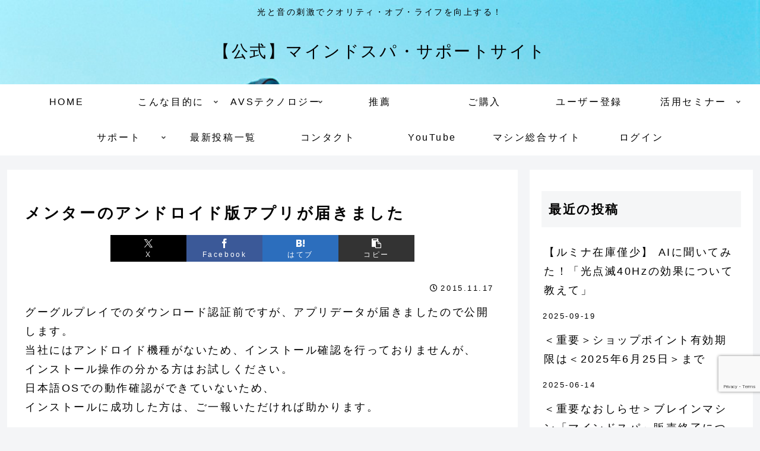

--- FILE ---
content_type: text/html; charset=utf-8
request_url: https://www.google.com/recaptcha/api2/anchor?ar=1&k=6LeXkR0pAAAAAAlsG6e6cl73FcbOuJoSQR5dej59&co=aHR0cDovL21pbmRzcGEudG9reW86ODA.&hl=en&v=N67nZn4AqZkNcbeMu4prBgzg&size=invisible&anchor-ms=20000&execute-ms=30000&cb=7r3oicjxj793
body_size: 48718
content:
<!DOCTYPE HTML><html dir="ltr" lang="en"><head><meta http-equiv="Content-Type" content="text/html; charset=UTF-8">
<meta http-equiv="X-UA-Compatible" content="IE=edge">
<title>reCAPTCHA</title>
<style type="text/css">
/* cyrillic-ext */
@font-face {
  font-family: 'Roboto';
  font-style: normal;
  font-weight: 400;
  font-stretch: 100%;
  src: url(//fonts.gstatic.com/s/roboto/v48/KFO7CnqEu92Fr1ME7kSn66aGLdTylUAMa3GUBHMdazTgWw.woff2) format('woff2');
  unicode-range: U+0460-052F, U+1C80-1C8A, U+20B4, U+2DE0-2DFF, U+A640-A69F, U+FE2E-FE2F;
}
/* cyrillic */
@font-face {
  font-family: 'Roboto';
  font-style: normal;
  font-weight: 400;
  font-stretch: 100%;
  src: url(//fonts.gstatic.com/s/roboto/v48/KFO7CnqEu92Fr1ME7kSn66aGLdTylUAMa3iUBHMdazTgWw.woff2) format('woff2');
  unicode-range: U+0301, U+0400-045F, U+0490-0491, U+04B0-04B1, U+2116;
}
/* greek-ext */
@font-face {
  font-family: 'Roboto';
  font-style: normal;
  font-weight: 400;
  font-stretch: 100%;
  src: url(//fonts.gstatic.com/s/roboto/v48/KFO7CnqEu92Fr1ME7kSn66aGLdTylUAMa3CUBHMdazTgWw.woff2) format('woff2');
  unicode-range: U+1F00-1FFF;
}
/* greek */
@font-face {
  font-family: 'Roboto';
  font-style: normal;
  font-weight: 400;
  font-stretch: 100%;
  src: url(//fonts.gstatic.com/s/roboto/v48/KFO7CnqEu92Fr1ME7kSn66aGLdTylUAMa3-UBHMdazTgWw.woff2) format('woff2');
  unicode-range: U+0370-0377, U+037A-037F, U+0384-038A, U+038C, U+038E-03A1, U+03A3-03FF;
}
/* math */
@font-face {
  font-family: 'Roboto';
  font-style: normal;
  font-weight: 400;
  font-stretch: 100%;
  src: url(//fonts.gstatic.com/s/roboto/v48/KFO7CnqEu92Fr1ME7kSn66aGLdTylUAMawCUBHMdazTgWw.woff2) format('woff2');
  unicode-range: U+0302-0303, U+0305, U+0307-0308, U+0310, U+0312, U+0315, U+031A, U+0326-0327, U+032C, U+032F-0330, U+0332-0333, U+0338, U+033A, U+0346, U+034D, U+0391-03A1, U+03A3-03A9, U+03B1-03C9, U+03D1, U+03D5-03D6, U+03F0-03F1, U+03F4-03F5, U+2016-2017, U+2034-2038, U+203C, U+2040, U+2043, U+2047, U+2050, U+2057, U+205F, U+2070-2071, U+2074-208E, U+2090-209C, U+20D0-20DC, U+20E1, U+20E5-20EF, U+2100-2112, U+2114-2115, U+2117-2121, U+2123-214F, U+2190, U+2192, U+2194-21AE, U+21B0-21E5, U+21F1-21F2, U+21F4-2211, U+2213-2214, U+2216-22FF, U+2308-230B, U+2310, U+2319, U+231C-2321, U+2336-237A, U+237C, U+2395, U+239B-23B7, U+23D0, U+23DC-23E1, U+2474-2475, U+25AF, U+25B3, U+25B7, U+25BD, U+25C1, U+25CA, U+25CC, U+25FB, U+266D-266F, U+27C0-27FF, U+2900-2AFF, U+2B0E-2B11, U+2B30-2B4C, U+2BFE, U+3030, U+FF5B, U+FF5D, U+1D400-1D7FF, U+1EE00-1EEFF;
}
/* symbols */
@font-face {
  font-family: 'Roboto';
  font-style: normal;
  font-weight: 400;
  font-stretch: 100%;
  src: url(//fonts.gstatic.com/s/roboto/v48/KFO7CnqEu92Fr1ME7kSn66aGLdTylUAMaxKUBHMdazTgWw.woff2) format('woff2');
  unicode-range: U+0001-000C, U+000E-001F, U+007F-009F, U+20DD-20E0, U+20E2-20E4, U+2150-218F, U+2190, U+2192, U+2194-2199, U+21AF, U+21E6-21F0, U+21F3, U+2218-2219, U+2299, U+22C4-22C6, U+2300-243F, U+2440-244A, U+2460-24FF, U+25A0-27BF, U+2800-28FF, U+2921-2922, U+2981, U+29BF, U+29EB, U+2B00-2BFF, U+4DC0-4DFF, U+FFF9-FFFB, U+10140-1018E, U+10190-1019C, U+101A0, U+101D0-101FD, U+102E0-102FB, U+10E60-10E7E, U+1D2C0-1D2D3, U+1D2E0-1D37F, U+1F000-1F0FF, U+1F100-1F1AD, U+1F1E6-1F1FF, U+1F30D-1F30F, U+1F315, U+1F31C, U+1F31E, U+1F320-1F32C, U+1F336, U+1F378, U+1F37D, U+1F382, U+1F393-1F39F, U+1F3A7-1F3A8, U+1F3AC-1F3AF, U+1F3C2, U+1F3C4-1F3C6, U+1F3CA-1F3CE, U+1F3D4-1F3E0, U+1F3ED, U+1F3F1-1F3F3, U+1F3F5-1F3F7, U+1F408, U+1F415, U+1F41F, U+1F426, U+1F43F, U+1F441-1F442, U+1F444, U+1F446-1F449, U+1F44C-1F44E, U+1F453, U+1F46A, U+1F47D, U+1F4A3, U+1F4B0, U+1F4B3, U+1F4B9, U+1F4BB, U+1F4BF, U+1F4C8-1F4CB, U+1F4D6, U+1F4DA, U+1F4DF, U+1F4E3-1F4E6, U+1F4EA-1F4ED, U+1F4F7, U+1F4F9-1F4FB, U+1F4FD-1F4FE, U+1F503, U+1F507-1F50B, U+1F50D, U+1F512-1F513, U+1F53E-1F54A, U+1F54F-1F5FA, U+1F610, U+1F650-1F67F, U+1F687, U+1F68D, U+1F691, U+1F694, U+1F698, U+1F6AD, U+1F6B2, U+1F6B9-1F6BA, U+1F6BC, U+1F6C6-1F6CF, U+1F6D3-1F6D7, U+1F6E0-1F6EA, U+1F6F0-1F6F3, U+1F6F7-1F6FC, U+1F700-1F7FF, U+1F800-1F80B, U+1F810-1F847, U+1F850-1F859, U+1F860-1F887, U+1F890-1F8AD, U+1F8B0-1F8BB, U+1F8C0-1F8C1, U+1F900-1F90B, U+1F93B, U+1F946, U+1F984, U+1F996, U+1F9E9, U+1FA00-1FA6F, U+1FA70-1FA7C, U+1FA80-1FA89, U+1FA8F-1FAC6, U+1FACE-1FADC, U+1FADF-1FAE9, U+1FAF0-1FAF8, U+1FB00-1FBFF;
}
/* vietnamese */
@font-face {
  font-family: 'Roboto';
  font-style: normal;
  font-weight: 400;
  font-stretch: 100%;
  src: url(//fonts.gstatic.com/s/roboto/v48/KFO7CnqEu92Fr1ME7kSn66aGLdTylUAMa3OUBHMdazTgWw.woff2) format('woff2');
  unicode-range: U+0102-0103, U+0110-0111, U+0128-0129, U+0168-0169, U+01A0-01A1, U+01AF-01B0, U+0300-0301, U+0303-0304, U+0308-0309, U+0323, U+0329, U+1EA0-1EF9, U+20AB;
}
/* latin-ext */
@font-face {
  font-family: 'Roboto';
  font-style: normal;
  font-weight: 400;
  font-stretch: 100%;
  src: url(//fonts.gstatic.com/s/roboto/v48/KFO7CnqEu92Fr1ME7kSn66aGLdTylUAMa3KUBHMdazTgWw.woff2) format('woff2');
  unicode-range: U+0100-02BA, U+02BD-02C5, U+02C7-02CC, U+02CE-02D7, U+02DD-02FF, U+0304, U+0308, U+0329, U+1D00-1DBF, U+1E00-1E9F, U+1EF2-1EFF, U+2020, U+20A0-20AB, U+20AD-20C0, U+2113, U+2C60-2C7F, U+A720-A7FF;
}
/* latin */
@font-face {
  font-family: 'Roboto';
  font-style: normal;
  font-weight: 400;
  font-stretch: 100%;
  src: url(//fonts.gstatic.com/s/roboto/v48/KFO7CnqEu92Fr1ME7kSn66aGLdTylUAMa3yUBHMdazQ.woff2) format('woff2');
  unicode-range: U+0000-00FF, U+0131, U+0152-0153, U+02BB-02BC, U+02C6, U+02DA, U+02DC, U+0304, U+0308, U+0329, U+2000-206F, U+20AC, U+2122, U+2191, U+2193, U+2212, U+2215, U+FEFF, U+FFFD;
}
/* cyrillic-ext */
@font-face {
  font-family: 'Roboto';
  font-style: normal;
  font-weight: 500;
  font-stretch: 100%;
  src: url(//fonts.gstatic.com/s/roboto/v48/KFO7CnqEu92Fr1ME7kSn66aGLdTylUAMa3GUBHMdazTgWw.woff2) format('woff2');
  unicode-range: U+0460-052F, U+1C80-1C8A, U+20B4, U+2DE0-2DFF, U+A640-A69F, U+FE2E-FE2F;
}
/* cyrillic */
@font-face {
  font-family: 'Roboto';
  font-style: normal;
  font-weight: 500;
  font-stretch: 100%;
  src: url(//fonts.gstatic.com/s/roboto/v48/KFO7CnqEu92Fr1ME7kSn66aGLdTylUAMa3iUBHMdazTgWw.woff2) format('woff2');
  unicode-range: U+0301, U+0400-045F, U+0490-0491, U+04B0-04B1, U+2116;
}
/* greek-ext */
@font-face {
  font-family: 'Roboto';
  font-style: normal;
  font-weight: 500;
  font-stretch: 100%;
  src: url(//fonts.gstatic.com/s/roboto/v48/KFO7CnqEu92Fr1ME7kSn66aGLdTylUAMa3CUBHMdazTgWw.woff2) format('woff2');
  unicode-range: U+1F00-1FFF;
}
/* greek */
@font-face {
  font-family: 'Roboto';
  font-style: normal;
  font-weight: 500;
  font-stretch: 100%;
  src: url(//fonts.gstatic.com/s/roboto/v48/KFO7CnqEu92Fr1ME7kSn66aGLdTylUAMa3-UBHMdazTgWw.woff2) format('woff2');
  unicode-range: U+0370-0377, U+037A-037F, U+0384-038A, U+038C, U+038E-03A1, U+03A3-03FF;
}
/* math */
@font-face {
  font-family: 'Roboto';
  font-style: normal;
  font-weight: 500;
  font-stretch: 100%;
  src: url(//fonts.gstatic.com/s/roboto/v48/KFO7CnqEu92Fr1ME7kSn66aGLdTylUAMawCUBHMdazTgWw.woff2) format('woff2');
  unicode-range: U+0302-0303, U+0305, U+0307-0308, U+0310, U+0312, U+0315, U+031A, U+0326-0327, U+032C, U+032F-0330, U+0332-0333, U+0338, U+033A, U+0346, U+034D, U+0391-03A1, U+03A3-03A9, U+03B1-03C9, U+03D1, U+03D5-03D6, U+03F0-03F1, U+03F4-03F5, U+2016-2017, U+2034-2038, U+203C, U+2040, U+2043, U+2047, U+2050, U+2057, U+205F, U+2070-2071, U+2074-208E, U+2090-209C, U+20D0-20DC, U+20E1, U+20E5-20EF, U+2100-2112, U+2114-2115, U+2117-2121, U+2123-214F, U+2190, U+2192, U+2194-21AE, U+21B0-21E5, U+21F1-21F2, U+21F4-2211, U+2213-2214, U+2216-22FF, U+2308-230B, U+2310, U+2319, U+231C-2321, U+2336-237A, U+237C, U+2395, U+239B-23B7, U+23D0, U+23DC-23E1, U+2474-2475, U+25AF, U+25B3, U+25B7, U+25BD, U+25C1, U+25CA, U+25CC, U+25FB, U+266D-266F, U+27C0-27FF, U+2900-2AFF, U+2B0E-2B11, U+2B30-2B4C, U+2BFE, U+3030, U+FF5B, U+FF5D, U+1D400-1D7FF, U+1EE00-1EEFF;
}
/* symbols */
@font-face {
  font-family: 'Roboto';
  font-style: normal;
  font-weight: 500;
  font-stretch: 100%;
  src: url(//fonts.gstatic.com/s/roboto/v48/KFO7CnqEu92Fr1ME7kSn66aGLdTylUAMaxKUBHMdazTgWw.woff2) format('woff2');
  unicode-range: U+0001-000C, U+000E-001F, U+007F-009F, U+20DD-20E0, U+20E2-20E4, U+2150-218F, U+2190, U+2192, U+2194-2199, U+21AF, U+21E6-21F0, U+21F3, U+2218-2219, U+2299, U+22C4-22C6, U+2300-243F, U+2440-244A, U+2460-24FF, U+25A0-27BF, U+2800-28FF, U+2921-2922, U+2981, U+29BF, U+29EB, U+2B00-2BFF, U+4DC0-4DFF, U+FFF9-FFFB, U+10140-1018E, U+10190-1019C, U+101A0, U+101D0-101FD, U+102E0-102FB, U+10E60-10E7E, U+1D2C0-1D2D3, U+1D2E0-1D37F, U+1F000-1F0FF, U+1F100-1F1AD, U+1F1E6-1F1FF, U+1F30D-1F30F, U+1F315, U+1F31C, U+1F31E, U+1F320-1F32C, U+1F336, U+1F378, U+1F37D, U+1F382, U+1F393-1F39F, U+1F3A7-1F3A8, U+1F3AC-1F3AF, U+1F3C2, U+1F3C4-1F3C6, U+1F3CA-1F3CE, U+1F3D4-1F3E0, U+1F3ED, U+1F3F1-1F3F3, U+1F3F5-1F3F7, U+1F408, U+1F415, U+1F41F, U+1F426, U+1F43F, U+1F441-1F442, U+1F444, U+1F446-1F449, U+1F44C-1F44E, U+1F453, U+1F46A, U+1F47D, U+1F4A3, U+1F4B0, U+1F4B3, U+1F4B9, U+1F4BB, U+1F4BF, U+1F4C8-1F4CB, U+1F4D6, U+1F4DA, U+1F4DF, U+1F4E3-1F4E6, U+1F4EA-1F4ED, U+1F4F7, U+1F4F9-1F4FB, U+1F4FD-1F4FE, U+1F503, U+1F507-1F50B, U+1F50D, U+1F512-1F513, U+1F53E-1F54A, U+1F54F-1F5FA, U+1F610, U+1F650-1F67F, U+1F687, U+1F68D, U+1F691, U+1F694, U+1F698, U+1F6AD, U+1F6B2, U+1F6B9-1F6BA, U+1F6BC, U+1F6C6-1F6CF, U+1F6D3-1F6D7, U+1F6E0-1F6EA, U+1F6F0-1F6F3, U+1F6F7-1F6FC, U+1F700-1F7FF, U+1F800-1F80B, U+1F810-1F847, U+1F850-1F859, U+1F860-1F887, U+1F890-1F8AD, U+1F8B0-1F8BB, U+1F8C0-1F8C1, U+1F900-1F90B, U+1F93B, U+1F946, U+1F984, U+1F996, U+1F9E9, U+1FA00-1FA6F, U+1FA70-1FA7C, U+1FA80-1FA89, U+1FA8F-1FAC6, U+1FACE-1FADC, U+1FADF-1FAE9, U+1FAF0-1FAF8, U+1FB00-1FBFF;
}
/* vietnamese */
@font-face {
  font-family: 'Roboto';
  font-style: normal;
  font-weight: 500;
  font-stretch: 100%;
  src: url(//fonts.gstatic.com/s/roboto/v48/KFO7CnqEu92Fr1ME7kSn66aGLdTylUAMa3OUBHMdazTgWw.woff2) format('woff2');
  unicode-range: U+0102-0103, U+0110-0111, U+0128-0129, U+0168-0169, U+01A0-01A1, U+01AF-01B0, U+0300-0301, U+0303-0304, U+0308-0309, U+0323, U+0329, U+1EA0-1EF9, U+20AB;
}
/* latin-ext */
@font-face {
  font-family: 'Roboto';
  font-style: normal;
  font-weight: 500;
  font-stretch: 100%;
  src: url(//fonts.gstatic.com/s/roboto/v48/KFO7CnqEu92Fr1ME7kSn66aGLdTylUAMa3KUBHMdazTgWw.woff2) format('woff2');
  unicode-range: U+0100-02BA, U+02BD-02C5, U+02C7-02CC, U+02CE-02D7, U+02DD-02FF, U+0304, U+0308, U+0329, U+1D00-1DBF, U+1E00-1E9F, U+1EF2-1EFF, U+2020, U+20A0-20AB, U+20AD-20C0, U+2113, U+2C60-2C7F, U+A720-A7FF;
}
/* latin */
@font-face {
  font-family: 'Roboto';
  font-style: normal;
  font-weight: 500;
  font-stretch: 100%;
  src: url(//fonts.gstatic.com/s/roboto/v48/KFO7CnqEu92Fr1ME7kSn66aGLdTylUAMa3yUBHMdazQ.woff2) format('woff2');
  unicode-range: U+0000-00FF, U+0131, U+0152-0153, U+02BB-02BC, U+02C6, U+02DA, U+02DC, U+0304, U+0308, U+0329, U+2000-206F, U+20AC, U+2122, U+2191, U+2193, U+2212, U+2215, U+FEFF, U+FFFD;
}
/* cyrillic-ext */
@font-face {
  font-family: 'Roboto';
  font-style: normal;
  font-weight: 900;
  font-stretch: 100%;
  src: url(//fonts.gstatic.com/s/roboto/v48/KFO7CnqEu92Fr1ME7kSn66aGLdTylUAMa3GUBHMdazTgWw.woff2) format('woff2');
  unicode-range: U+0460-052F, U+1C80-1C8A, U+20B4, U+2DE0-2DFF, U+A640-A69F, U+FE2E-FE2F;
}
/* cyrillic */
@font-face {
  font-family: 'Roboto';
  font-style: normal;
  font-weight: 900;
  font-stretch: 100%;
  src: url(//fonts.gstatic.com/s/roboto/v48/KFO7CnqEu92Fr1ME7kSn66aGLdTylUAMa3iUBHMdazTgWw.woff2) format('woff2');
  unicode-range: U+0301, U+0400-045F, U+0490-0491, U+04B0-04B1, U+2116;
}
/* greek-ext */
@font-face {
  font-family: 'Roboto';
  font-style: normal;
  font-weight: 900;
  font-stretch: 100%;
  src: url(//fonts.gstatic.com/s/roboto/v48/KFO7CnqEu92Fr1ME7kSn66aGLdTylUAMa3CUBHMdazTgWw.woff2) format('woff2');
  unicode-range: U+1F00-1FFF;
}
/* greek */
@font-face {
  font-family: 'Roboto';
  font-style: normal;
  font-weight: 900;
  font-stretch: 100%;
  src: url(//fonts.gstatic.com/s/roboto/v48/KFO7CnqEu92Fr1ME7kSn66aGLdTylUAMa3-UBHMdazTgWw.woff2) format('woff2');
  unicode-range: U+0370-0377, U+037A-037F, U+0384-038A, U+038C, U+038E-03A1, U+03A3-03FF;
}
/* math */
@font-face {
  font-family: 'Roboto';
  font-style: normal;
  font-weight: 900;
  font-stretch: 100%;
  src: url(//fonts.gstatic.com/s/roboto/v48/KFO7CnqEu92Fr1ME7kSn66aGLdTylUAMawCUBHMdazTgWw.woff2) format('woff2');
  unicode-range: U+0302-0303, U+0305, U+0307-0308, U+0310, U+0312, U+0315, U+031A, U+0326-0327, U+032C, U+032F-0330, U+0332-0333, U+0338, U+033A, U+0346, U+034D, U+0391-03A1, U+03A3-03A9, U+03B1-03C9, U+03D1, U+03D5-03D6, U+03F0-03F1, U+03F4-03F5, U+2016-2017, U+2034-2038, U+203C, U+2040, U+2043, U+2047, U+2050, U+2057, U+205F, U+2070-2071, U+2074-208E, U+2090-209C, U+20D0-20DC, U+20E1, U+20E5-20EF, U+2100-2112, U+2114-2115, U+2117-2121, U+2123-214F, U+2190, U+2192, U+2194-21AE, U+21B0-21E5, U+21F1-21F2, U+21F4-2211, U+2213-2214, U+2216-22FF, U+2308-230B, U+2310, U+2319, U+231C-2321, U+2336-237A, U+237C, U+2395, U+239B-23B7, U+23D0, U+23DC-23E1, U+2474-2475, U+25AF, U+25B3, U+25B7, U+25BD, U+25C1, U+25CA, U+25CC, U+25FB, U+266D-266F, U+27C0-27FF, U+2900-2AFF, U+2B0E-2B11, U+2B30-2B4C, U+2BFE, U+3030, U+FF5B, U+FF5D, U+1D400-1D7FF, U+1EE00-1EEFF;
}
/* symbols */
@font-face {
  font-family: 'Roboto';
  font-style: normal;
  font-weight: 900;
  font-stretch: 100%;
  src: url(//fonts.gstatic.com/s/roboto/v48/KFO7CnqEu92Fr1ME7kSn66aGLdTylUAMaxKUBHMdazTgWw.woff2) format('woff2');
  unicode-range: U+0001-000C, U+000E-001F, U+007F-009F, U+20DD-20E0, U+20E2-20E4, U+2150-218F, U+2190, U+2192, U+2194-2199, U+21AF, U+21E6-21F0, U+21F3, U+2218-2219, U+2299, U+22C4-22C6, U+2300-243F, U+2440-244A, U+2460-24FF, U+25A0-27BF, U+2800-28FF, U+2921-2922, U+2981, U+29BF, U+29EB, U+2B00-2BFF, U+4DC0-4DFF, U+FFF9-FFFB, U+10140-1018E, U+10190-1019C, U+101A0, U+101D0-101FD, U+102E0-102FB, U+10E60-10E7E, U+1D2C0-1D2D3, U+1D2E0-1D37F, U+1F000-1F0FF, U+1F100-1F1AD, U+1F1E6-1F1FF, U+1F30D-1F30F, U+1F315, U+1F31C, U+1F31E, U+1F320-1F32C, U+1F336, U+1F378, U+1F37D, U+1F382, U+1F393-1F39F, U+1F3A7-1F3A8, U+1F3AC-1F3AF, U+1F3C2, U+1F3C4-1F3C6, U+1F3CA-1F3CE, U+1F3D4-1F3E0, U+1F3ED, U+1F3F1-1F3F3, U+1F3F5-1F3F7, U+1F408, U+1F415, U+1F41F, U+1F426, U+1F43F, U+1F441-1F442, U+1F444, U+1F446-1F449, U+1F44C-1F44E, U+1F453, U+1F46A, U+1F47D, U+1F4A3, U+1F4B0, U+1F4B3, U+1F4B9, U+1F4BB, U+1F4BF, U+1F4C8-1F4CB, U+1F4D6, U+1F4DA, U+1F4DF, U+1F4E3-1F4E6, U+1F4EA-1F4ED, U+1F4F7, U+1F4F9-1F4FB, U+1F4FD-1F4FE, U+1F503, U+1F507-1F50B, U+1F50D, U+1F512-1F513, U+1F53E-1F54A, U+1F54F-1F5FA, U+1F610, U+1F650-1F67F, U+1F687, U+1F68D, U+1F691, U+1F694, U+1F698, U+1F6AD, U+1F6B2, U+1F6B9-1F6BA, U+1F6BC, U+1F6C6-1F6CF, U+1F6D3-1F6D7, U+1F6E0-1F6EA, U+1F6F0-1F6F3, U+1F6F7-1F6FC, U+1F700-1F7FF, U+1F800-1F80B, U+1F810-1F847, U+1F850-1F859, U+1F860-1F887, U+1F890-1F8AD, U+1F8B0-1F8BB, U+1F8C0-1F8C1, U+1F900-1F90B, U+1F93B, U+1F946, U+1F984, U+1F996, U+1F9E9, U+1FA00-1FA6F, U+1FA70-1FA7C, U+1FA80-1FA89, U+1FA8F-1FAC6, U+1FACE-1FADC, U+1FADF-1FAE9, U+1FAF0-1FAF8, U+1FB00-1FBFF;
}
/* vietnamese */
@font-face {
  font-family: 'Roboto';
  font-style: normal;
  font-weight: 900;
  font-stretch: 100%;
  src: url(//fonts.gstatic.com/s/roboto/v48/KFO7CnqEu92Fr1ME7kSn66aGLdTylUAMa3OUBHMdazTgWw.woff2) format('woff2');
  unicode-range: U+0102-0103, U+0110-0111, U+0128-0129, U+0168-0169, U+01A0-01A1, U+01AF-01B0, U+0300-0301, U+0303-0304, U+0308-0309, U+0323, U+0329, U+1EA0-1EF9, U+20AB;
}
/* latin-ext */
@font-face {
  font-family: 'Roboto';
  font-style: normal;
  font-weight: 900;
  font-stretch: 100%;
  src: url(//fonts.gstatic.com/s/roboto/v48/KFO7CnqEu92Fr1ME7kSn66aGLdTylUAMa3KUBHMdazTgWw.woff2) format('woff2');
  unicode-range: U+0100-02BA, U+02BD-02C5, U+02C7-02CC, U+02CE-02D7, U+02DD-02FF, U+0304, U+0308, U+0329, U+1D00-1DBF, U+1E00-1E9F, U+1EF2-1EFF, U+2020, U+20A0-20AB, U+20AD-20C0, U+2113, U+2C60-2C7F, U+A720-A7FF;
}
/* latin */
@font-face {
  font-family: 'Roboto';
  font-style: normal;
  font-weight: 900;
  font-stretch: 100%;
  src: url(//fonts.gstatic.com/s/roboto/v48/KFO7CnqEu92Fr1ME7kSn66aGLdTylUAMa3yUBHMdazQ.woff2) format('woff2');
  unicode-range: U+0000-00FF, U+0131, U+0152-0153, U+02BB-02BC, U+02C6, U+02DA, U+02DC, U+0304, U+0308, U+0329, U+2000-206F, U+20AC, U+2122, U+2191, U+2193, U+2212, U+2215, U+FEFF, U+FFFD;
}

</style>
<link rel="stylesheet" type="text/css" href="https://www.gstatic.com/recaptcha/releases/N67nZn4AqZkNcbeMu4prBgzg/styles__ltr.css">
<script nonce="irpPeiQYWi8oYb_iAMHZUw" type="text/javascript">window['__recaptcha_api'] = 'https://www.google.com/recaptcha/api2/';</script>
<script type="text/javascript" src="https://www.gstatic.com/recaptcha/releases/N67nZn4AqZkNcbeMu4prBgzg/recaptcha__en.js" nonce="irpPeiQYWi8oYb_iAMHZUw">
      
    </script></head>
<body><div id="rc-anchor-alert" class="rc-anchor-alert"></div>
<input type="hidden" id="recaptcha-token" value="[base64]">
<script type="text/javascript" nonce="irpPeiQYWi8oYb_iAMHZUw">
      recaptcha.anchor.Main.init("[\x22ainput\x22,[\x22bgdata\x22,\x22\x22,\[base64]/[base64]/[base64]/[base64]/[base64]/[base64]/KGcoTywyNTMsTy5PKSxVRyhPLEMpKTpnKE8sMjUzLEMpLE8pKSxsKSksTykpfSxieT1mdW5jdGlvbihDLE8sdSxsKXtmb3IobD0odT1SKEMpLDApO08+MDtPLS0pbD1sPDw4fFooQyk7ZyhDLHUsbCl9LFVHPWZ1bmN0aW9uKEMsTyl7Qy5pLmxlbmd0aD4xMDQ/[base64]/[base64]/[base64]/[base64]/[base64]/[base64]/[base64]\\u003d\x22,\[base64]\x22,\x22w5Epw6xkw6LCocOBwq8yw4LCkcKHwr/Du8K7EMOiw6oTQW1cVsKpeEPCvmzCtTLDl8KwSmoxwqtZw6UTw73ChBBfw6XChcK2wrctJ8Ozwq/[base64]/GMOxwqnCjnXCkcOuTMOJJ2PDtSAZw5DCol/[base64]/DthAHw5Ykw7NHwqnCkiwOw54OwpxNw6TCjsKzwqtdGy5eIH0VL2TCt0LCmsOEwqBWw5pVBcO3wod/[base64]/Cky/DnsOBw63DgcKaW8OHFcO/w65Uwo0WMHhXa8OkO8OHwpsgQ05sPGw/asKNH2l0XzbDh8KDwr4awo4KOxfDvMOKcMOZFMKpw6zDq8KPHCJCw7TCuwRswo1PKsK8TsKgwqfCnGPCv8OTXcK6wqFiXR/Ds8OLw4x/w4EVw4rCgsObccKncCVbUsK9w6fCnsOHwrYSe8OXw7vCm8KNbkBJUcKKw78VwpgZd8Orw64Cw5E6VcOgw50NwoVbE8OLwoMbw4PDvB3DmUbCtsKLw7wHwrTDswzDilpJdcKqw79VwpPCsMK6w7/[base64]/[base64]/Ct3/[base64]/woXCvMORWMKQw5DDjSRLFW/Ch3Fawp90w5TClGJGY0hswoHCihgSbiFlDsO6BcOEw7E8w4PDmAPCo0NXw7nCmi4Pw7TDmzIaFMKKwqdyw4HCnsKSwobDsMORLcKvw7bCjGABw7sLw5hyXcOcL8OBwq9qfcOJw5lkwrY5SMKRw44mE2zDo8O2wrN5w6w4YMOlfMKJwpDDicOAHDUgQiXClV/CrBLCiMOgfcK8wovDrMOsEghcBTPCvVkDGSQjAcK0w6trw6gXGzBDJMOTw5wzHcO7woJHccOkw596wq3CjS/CpTVQF8O9wovCvcK4w6zDn8OJw4jDl8K3w5DCqcKbw45lw6hjIsOfRMKsw6J/w6TCiidfAV83AMOeNxBdT8KvHwzDhTZHVn0Rwq/[base64]/CljDDmMKkLMKvw6Jew4vCiMONwqTCtg8Sw6Y3w77DgcOIAsKqw6LCncKoZsOPFidbw55rwrl1wpjDnBXCgcOyDTM+w5XDq8KPfxs4wpDCocO0w5gJwr3DjcO0w5PDtU9ITVHCmg8Gwp/DlMOcNBTCjcO8YMKfOcKpwpXDrR9NwrbCt3EEOG3DuMOHQUtSbTx9wodzw4xcMsKkTMK2TR0OOjDDlsKDJTVywrVSw7J2HcKSWHsIw4rDpipdwrjCoHBJw6zDtcKjdlBvfzFBFj1Cw5/DssK7wqluworDu3DDgMKaAsKRC2nDscKDJ8ONwrbCtkDDs8OuYMOrbmnCoWPDs8O2OXDCnBvDhsKGU8OtJ0oPRVhVBHjCjsKPw7Vwwqp4YS5lw77CscKiw4vDrcOvw6HCpwcYDcOoFCzDmCdnw4/[base64]/DksKwfnB5wqU2EjvCiSdsw5PDtEvDlcK0c3jCssKHw78vLsOABcO5PGvCjjkGwrnDhx3CgMKJw7LDisKDDEZlwoZ+w7A7MsK5DMOnwrjCuE5rw4bDgQ9lw5/ChETCh38BwpoGIcO7U8Kowr4ULgvDihIpK8KHLU/[base64]/DisKuw77DpzbDvg/[base64]/[base64]/OmNhPcONwrFcasKZw7kaw4vCngHCnsKpaXjDgw/[base64]/DtMKwR8K1DXpFbR8IKMKDwrfClm7Cp8OBF8OPw73CgDzDo8O0wpF/wrdxw7wxGMKIKC/Dg8KIwqDCv8Orw7hBwqo6JEDDtCY5GcKUw7HCuz/Cn8OKK8Khb8OQw4Qlwr/DsV/Cj2YDYsO1R8OBNhR6Q8K9IsKlwphBbMOgX33DjMK+w7zDu8KecnzDoUEISMKKLUXDvsO+w48lw6oyfigLbMOnAMOxw4LDuMOEw7XCoMKnwo3DiWrCtsK0wroEQzTDjWLDosKxVMOPwr/DuHxXw4PDlxozwq/DnW7DpiYKf8OBw5Elw7oHwoDDpcOXw6vCnjRSUT/DhMOMT2tpVsKhw4c1TG/CucOnwpjCjwQPw4k/bQMzw40aw5rCgcKDwqoewqbCqsOFwp9LwoYfw4ZhLRvCtEpiJEMZw7MkfF9vHsKpwp/[base64]/CvnHChTTDvsOyw5x1JsKRw6jCmjcHAcOHw5oqw4BwTcKPQcK1w6VJczocwoodwrAmPgZSw5sVw4x/[base64]/NsOKw79hKsO1Wl3DpcO9Z0dvbsO1HG7DjsOAcQTCmsK1w4nDg8KhKcKNMsOYQn5lHBTDtsKqOULCm8Kcw6bCgsOxUTzCuVkbE8OQImHCpsOQw44/csKXw7J5UMKHCMO2wqvDn8KUwo/DscOnw6xTM8Kdw7UKdhoewrTDt8OREClSfDtpwo1cwqltccKoccK5w5QgBsKUwrARw516wpTCnlsFw79Ww7oWPEQGwqzCrxVxSsOjw6Rtw4cUwqZyaMOGw6XDicKsw5gXfsOoI23DhxfDo8OTwqTDq03Cqm/Do8KRw6bCkXrDoz3DoBnDrsKZwqDCsMOGEMKvw7UgMcOCY8K9PMOONMKew6Yww5QZw6rDqMKtwp99N8Kew6jDmB1uZsKsw5dHw5R0w785wq8xZMORVcOGB8OYcgsGaEZMUnHCrTTCmcObVcOYwrFPMDM3EMKEwofDvgjChGhpBMO/w6rCjsOdw4PDkMObKcOiw6DCswDCucKiwobDo2sDAsOMwpZwwrYnwqQLwpVNwqx/wqVhWAM4H8KfXMK9w69KbMKWwqnDrcOEwrXDucK3BcK7JAfCu8KTXC5WCsO5eArDgMKvbMKRPAN9EsOUXCY7wpDDi2MgYsKiw71ywqLCnMKUwr/CnMK+w53CuS7ChljCkcKwKzIAXwUKwqrCvHbDu0HCsy3CjMK9w7ZGwpxhw6AIWnB+LgPDsngWwqsQw6RQw5fCiivDjXPDkcOpIQhbw7bDqcKbw6HDhCPDqMKhVMO4woB2wpccAWo2J8Orw47Dm8O0w5nCp8KOK8OxVj/[base64]/Ct1EcOVp6AcKvwq1MwoDDpMKvwobDuFfCpwEVwpYcWcKFwrvDj8Khw73Crx1pwr1YNcKJwqbCocOjelw4woVoCMO0fcKnw5QXYm7Ch0VOw5fCtcOeIHMtITbClcK2VcKMw5bDt8KnZMKsw4M7aMOyai/CqFHDjMKVUMOww57CgcKBw44yQzovw61TfSjClsO1w79jfSrDoxHCtcKiwoY6aTQGw7vCggA4wrETJC/CncOmw4TCg15yw4Zlw4/Coi/CriZ8w5DCmCjCmMKDwqE4E8Ksw77DpmDCojzDgsKOwp07V3gdw5UYwqodc8O8AMOXwrnCogvCj3/CrMKCSj9mZsKFwrLCgsOWwprDucKzDjUGWirDhTHCqMKbTWxJV8O2YMObw77DmsOedMK4w5cQR8K4woYYSMKSw73ClDR8w4DDvMKQa8ODw6Q+wqhBw4/CgcOLc8OOwpREw6PCr8KJK23Ck14tw6XDiMOUZi7DgT7CmMK5GcKyfTLCncKtU8O0KDQ8wpZhHcK5fVUrwqcqLmdYwoETw4MSB8KVJcOOw51bcl/DtFjCty8YwqPDmcKowqhgRMKlw5jDhAPDuyvCr3R1LMKlw5/Cih3CocOPD8KkP8O7w58TwqVDDVlCPnXDisOgNBfDi8OqwqLCqMOCFmUJQcKaw5MlwpjDpRxbZ1pWw6VlwpAYPz0PfcOXw742VmLCjxvCqSgkw5DDmsO4wr1Kw7DDgDQVw7TChMKoPMOQIWAkD28pw6nDvQbDk2ojfQjDvcK1ScONwqUqw69vLMONwpXDnx/DkEhTw6YUX8OJdsKZw4TCgHJFw716ZgzDusKvw63ChlDDscOywpZMw64SJQvCimwnYHLCl1XClMK3C8ONA8KQwpzCgcOSw4ZpLsOkwr9XSWbDjcKIHjXChhFBdEDDpsKaw6/DgsOdwqVawpXCt8Kbw5NGw6d1w4BEw4vDsAxJw7p2wrcDw7ARQ8KWccKDSsOlw44bP8Kcwqd1fcOew5cywrFlwrQbw5LCnMOvKcOMw7TCizIwwottw7kzchdlw4TDmsOrwo3DlB3Cq8OPFcKgw7QvL8Owwpp3ZGzCk8Kbwq7CjzLCocKxN8Kvw7vDp37Cu8K9w7w/wobDimF4WVc6S8Obwrc1wpHCvsO6VMODwpbCicKRwpLCmsOlKSwKLsKyK8OhVgIGV0nCtCELwoQLdnzDpcKKL8K1bcK9wrEjwqDCnCMFwoHDk8K+YsO8dA7Dr8KEwo54bCjDiMKtRU5PwpEJMsOjw4Y6worCqyTCjBbCpj/DgMKsGsKNwqPDiAzClMKKwq/[base64]/CjWhxw6DCo8ONw611w5/DiFHDocKEXW09JwomVDUhRcKWw4jCqlN2dMO8w5ceI8Kfcm7CgMOewpzCqsO9wrdgPl8nE1YzX1JIS8O4w4AKERzCh8O5NsOtw7g5cE7DmC/[base64]/FXbDhEvCsyZlwql8UMOUG2VYN8O4wrLDgE5ewqJkwpfCgR1Sw5jDtHUJXjzCksObwqA6X8O+w6LCoMOGwrpzJ0rDtEtPHn4hA8OhI09zQUfCrMOeFSVUcXpxw7fCm8O9wobCoMOoWnwJIcKOw40rwpgcw6TDjsKiIkvDoB9tfcO6XznCrcKrLgTDgsOyIMKow6hzwp/[base64]/CqsKtZUwwccKhYhTCmkPCtcOxM2/CngsYN8KfwpvCqsKyXsOcw6HClxUTwq5ewqw5PTrDlcOhKcKNwplrEnBqPxlsAcKTJiMeYSXDnGRfBAsiwq/CiQrDkcKFw4rDusKXw5hHfWjCgMKMw4BOZiXDrMKAeSlYw5M2dlwYP8Kow5XCqMKPw5dqwqpwbQ/CulB+McKuw41qTsKCw7o2wq5QcsK2wo0uHy8Bw6ZsQsKjw5Z4wrvDucKbLnbCn8KXAAs2w7www4lCQyHCnMOXPlHDlRURMBwTfQI6wqdAZGPDnT3Dt8KlDQtlLMK4JcKqwpleWBTDoGzCqmAfwrwvaWTDnsKMwrrDozPDj8OcZMOgw68QHzhXPwzDlTx/wrrDqsOMHA/[base64]/ClMKBfcOEw6g9LMKPw7zCg8Opwp3Ci8OHEMKYwoLDhMKLMQYdbFFuJnxVwqYzVUNjFEd3K8K6M8Kdd3DDmMKcPAQOwqHDvEDCrcO0OcOHB8K8w7/[base64]/DqMO2w74+wp3CpcOYeEYqw6jCnkLCoQPCqkMKSjsfRzI0wqDDgcOowqUXw4nCiMK3dnnDsMKfWg3CulHDnRLDiyBPw4Evw63Cthxzw6/ChSViNHzCmS42ZUXDvR8nwr7CksOHDcKPwobCnsKTCcKYI8Knw599w75GwqnCiz7CtTgewovClgJgwr7Cvw7DocOLIsOhRnN1B8OGISRCwqPCn8Oaw79zesK0VkDCuRHDsgvCucK/FDhSXMObw6vCrwDCs8K7w7XChGlrXDzClsKiw6LDiMOCwprCkEwawq/[base64]/DmADCgDIBw6nDv8KtDzXDo1E3VQfDjlsMCQ8XQGrCu0VSwocwwr4HbRBZwqN3AMOod8KSJcO3wrrDtsK2wr3DuT3CkhJ/wqhaw74HdyzCkkHDuFUJK8K1wrozWGTCt8OIZMKyGMOVQsKtNcOYw4bDnTLCoGjDvStCPsKrQMOlAcO8wo9aJxhowq98OidIH8KibBYNc8Ktdlpew6jDmAtZISlybcOMw4A2FWXCpMO4UMO/w6jDswgTN8OMw5VkeMO4OkdLwppTMyfDgMOXWsOBwrLDlQnDnRIjw6x8f8K5w67CmmNHRsOcwotpEMOzwpFYw7HCg8KBEXvCqsKgQR/DvyIIw4hpTsKEbsOoL8Ktwqoaw6nCsypzw7oww4smw5s0wp5uUMK/[base64]/CtnZpWMKkSMOVXMKpAcOXeUHCqQzCmMOBAsKTNwrCqkHCgcK3G8Omw75VXsOcTMKTw57DpMOvw4lMVsOgw7/CvhPCgMOlw7rDtcOwIlsvYinDvXfDizklNsKMKS3Dq8Kew7IRBF0NwoXDusK1dSzCo1Fdw6vDiEhIbcKqfsOGw416wqlXV1QKwqLCiBDCrsKKLVEMfzsBFmLCqsK4YznDnSrCpkQ+XcOVw5bCgcKuPxF/wqw/wqbCqysZRh3DrC05w5xiw6w+K217bMKtwpnCicOKwrVFw5bDk8KWJh/Ct8OPwr5mwrzCgGTCpsOAABDDg8Kxw6YOw78Swo3CksKVwoAEw4nCjGjDjsOSwqM3HiPCssK9QWLDkV8rNkjCtsOvdcK7SsO+wohCB8Kcw74nbkFCD3bCgjsuIDZbw4BSS3IgXDwLD2c/woUEw5wKwqQSwprCuTk2w607w6FVQsOJw7crJ8K1FMOMw79Zw61xZXRrwoRJDsOOw6Jow6fCnFNTw7l2aMKTZD0YwoPCo8O4TMObwr0oP11YDMK5DQzDi1shw6nCtcO0MivCvDjDpsO9OMKYbsK7eMOUwo7CrHoZwp9Dw6HDgn7DgcO6AcOzw4/Dk8OXwoBVwoNcwpRgK3PCtMOpIsKMPsOlZFLDu0bDnsOIw4fDkEwxwpoCw4zDhcO7w7Vgw7DClsOfUMKjDsO8DMKvSC7DrGNAw5XDqnVHDxnChsOmQVJCPsOBcsO2w652H0XDuMKEHsOzRB/DtF3CrcKzw5LCoV1nwqUIwoVGw73DhBXCqcKCASEMwpQ2wprDi8KwwqrCh8OIwopQwp/[base64]/UVtVYMKfwp7ChcO6wqnCtwTCnl9mOsOiJMO+TsOfwq7CtcOzC0rDtmFfZhDDtcOzbMOSemJYbcOXEwvDt8KFFsOjwojCqMOSaMKkw7TDqDnCkSDCrBjCoMOxw7rCi8KmMVZPXzEVRE3CvMOFw5PClsKmwp7DpsObbMK/ODdMP2AEwqMpYsKbMxzDtcKXwroow4bCuVEcwo/CmsKMwpbCiT3DgsOkw7LCssOXwpdmwrJPD8KrwqvDkMK8HcOhB8O1wq/CtMOXNEnChQTDuEHCnMOAw6ZzHV9AB8K1w7g1M8OAwr3DlsOdZDHDhMOQdcOpwoXCuMK+YsKjMCosBjfCr8OLZMK9QngOw7vCvwshZsO7OgNkwoXDp8OpFmfCv8KCwolzH8OJMcOwwphwwq1Se8KSwpo/KgodTwFZRmTCoMKfJMK5N1zDlMKtGsKCRFwIwrrCu8O8bcKAYCvDk8OIw4R4IcK7w7xxw64oXx1DbsK9FVbDul/[base64]/[base64]/DlMK5wrrCtcOYw6IbYFzDuV7Ck8OACiXCscKHwojDljzDghfCuMK4wrskPsOxa8OXw6HCrRDCvxhLwonDuMKBb8O2w4rDjsOcw7tgA8Ktw5fDv8O/BMKpwoBIbcKBbUXDo8KBw4vChxcsw6TCqsKrW13Dl1nCp8KcwoFIw6Q7PMKtw497XMOdYQ3CisKDRg/CiETDri9wZMOvRkjDsVLChXHCpV3Cgl7Cp1IIZ8KWTcKDwojDjcKlwpvDsgLDhFfCuk3CmMK4w6cdGTvDkBHDnDjCk8KKI8OWw6VPwoswAcKGc2pRw75YXgZHwqPCnMOjMcKMBCzDjUDCgcO2woPDggV7wp/DlVTDv00pGFXCl2g/[base64]/w47Dl1NPTAvDrwnCrMKhNcKgLcOQGQ1rw4ZCw7PDnHhfwpLDoj8WQ8OnWzXCrMO+cMKNOT5RS8ONw5UawqJhw5fDvEHDlxt/woc/WGbCqMOaw7rDlcKawohsYAgQw4dVw4/Dv8OVw7g1wqYQwo7CgWYjw69swox7w5Y9w5Vfw6PChMK4EkPCl0RewoZZTAQzwqXCg8KRBMK4HmTDt8KIXcOCwr3Dg8KSJMKFw5HCjsOIwr5/w4A/K8O9w4ALwpNcBWFQfmt3BcKKen7DucK9KMOsQsK2w5Qkw59acQRtQMOSwp/DlCQ1EMKEw7/CpsO7wqbDhH4awr3DgHtBw78kw5dpw7XDosOXw6otc8KAC1IVTzTCmD5yw55UIABHw4zCisKUw6nCvGcgw6/DmMOWIALCm8Olw5nDv8OmwqvCh3/[base64]/[base64]/DgA7CiTfChHZ4aUZrSTlyw7YjXcOjccOlw4IGbWnCocKKw6LDrRrDrsOhcgtTAgHDoMKfwpIPw7sxw5TDo2RPV8KJE8KYWSnCsnYTwpvDocOvwpMJw6NdPsOnw7tYw4cKwrkHC8Kfw4/[base64]/DpcOawrDClMO2w6k4wp5DQF7DpgvCsBjCiMOaw5LCmQgJb8KawoPDoH84JjTCmBZ1wqNnV8OaX1lIZ3bDrm5Qw4xEw4/DowvDnwIDwoteHmLCs2XCrcOvwolWZ13CkcKSwqfCisOCw4snf8O9ZBfDuMOJACZFw6ALTzNaRcKEJsKKGXvDsgUifkPCiG9sw6ldOnjDusO2LcK8wp/Du2zCrMOMwofCvsKVGTNowrXClMKiwoxZwpBOAsK1JsOhQ8O6w65Iw7fDrR3CscKxOlDCizbDu8KPaELDvsOiRMOwwo7DucOvwr8mwphZYC/DhcOKEhg6wpjCvQvCtnnDolsuECh0wozDuE86NkfDkwzDrMOFfj1Qw4NXMBQQXMKEbcOiEn7DoiLClcOtwrNww5t/KGApw4R4wrnDpRjCq0dBFsOWFiI3wrlQSMK/HMOfw67CjhVEwol1w6TCpBXDj2zDgMK5B2DDlSHCjGhNw7wMWBbDk8OVwr0ADsOsw7nDlSvChX7DmkItY8OVL8O7d8OSWHwTIiZFwqEQw4/CtSonCsKPwojDrsKgwpEDV8OIa8K/w6ANwowjD8KawqnDkAjDuBrCncObdwLCpMKSEsKfwq/CqXMBQ3vDrXPCu8OMw5VkAcOWPcK8wqtEw6pqQVXChMO/[base64]/Cqx9nw5HDq8Kvw4jClsO3cMOXW03CicKywpnCmsOgw75rwrfCpQM6bwtdw4LDpMKgDDs7MMKJw5BHMmnCrcO3NmbCkFlvwpEpwpV6w750Ewccw4rDhMKcShfDkhMIwqHCkA9Vd8KQw6TCpMKKw4Vtw6d2VsOnBmTCuxzDohc/NsKvwqoCw77DtwNOw4pzb8KFw7zCnMKOKGDDhEhbwpvCll9pwrxDNkPDhgzDgcKMwp3Cu1/[base64]/CpsOFJsKKMDPDqA83eMOpHXPDqcOuVsKuOsKew7rCqMOOwrgPwpzDuWvCmw92ZkZ/c0DDl0jDrcONasONw6HCksOiwqjChMOLwrlNdAElIBp2G3FdPsODwpPCglLDsFUIw6R+w5DDusOswqNDw5/CoMKHRgAAw7UIRcKMeADCqMOgQsKbXCpqw5jDmQLDjMKQQ0sNM8OwwrXDlx0GwrHDusOfw6cLw5bCvjgiJMKdVsKaOWjDisOxU2BawqsgUsOPHW3DvHNWwocdwq1qwrxmfV/[base64]/CiD7DncOAw7bChExSNT7CtcODw4VYfsOfw6FZw6HClXJew6dxaVRHHMOAwqhzwqDCpMKaw7JKIMKWK8O7QcKpIFxrw4xNw6/[base64]/wp50wpEBwqVpw6B3A8KCNSDCnsO+w6zCs8Kie0ZIwrZrRhN+w4bDoHHCvmsuZsO3U1/Dj27DjMKawrLDsAgNw63ChMK0w6g2T8OjwqfDuD7DqXzDpiIYwoTDslXDnV0WIcOaFMKpwr/DpyLDnBbCksKPwq0DwqdUIsOaw7oEw6kBY8KVwo4iJcOUcGJNM8O7IcOlcyZjw7YWw7zChcOIwqNpwpLCny7CryZ1cDTCpQTDhsK0w4VhwoHDtB7CqzR4wrPCsMKFw6LCmVYVwqrDikvCncKhZMKUw6vDj8KxwqLDgGoWwpJawp/CjsOUB8KKwpbCiiQ+JS12RsKbwohgZBkIwqhbRcKVw47DusObNA/[base64]/[base64]/Ct2rCuUjDp0fDocOHwpFQwqoNwr/CqMK4GsKJZ2fCtcK+wo1cw6cMw5wIw711w7oCwqZow6IwB3xRwrsOKWtJZRDCrGEsw6bDlsK+w4LCj8KdTsKHOcOww7QRwo1iaDbCmjgOKkUAwovDmBgew6XDjsKew6IzQBxawozDqcKMTHfCpcKVB8K3JAHDrWsQfzDDmsOQNUJ5PcK4MmjDjsKWCcKXPy/DrnIZwozDpMK4FMOFwoPClxPCtsKyFWzCknEEw7I6wqsbwqBEX8KRA0QKDSMxw59fG2/[base64]/wqMcTR3CpMOfGi9BQA04O8ONQcO9AzZtOMKzw6HDpmhowrM1HkrDh2Vcw7rCil3DlcKZcR97w7fCqSR5wpPCnyh/S3jDgDPCohTCqcOUwqLCksO4cHjClQ7DssOIDxsUw43CnF13wpkbbMKaHsOubBZbwptlQMOBPG0ewrcvwrLDgsKrP8OtfBzCpFTCllPDnWHDnsORw4vDmMOVwqBRQ8OYPQhORUwFPinCnl/CqwTCu3/DrVgqAcKQHsKywrbCr0HDpWDDo8OHQhLDpsKsP8OPwpzClMOjTcOvK8KAw7s3Bx8jw6nDnFrCnMKbw77DjG7CljzClnBsw7TDqMOXw4o7J8KGwq3Dq2jDpsOfNlvDvMOJwrZ/fxtDTsKmeRI7woZ0YcOlwr3CocKeIcKNw6vDtMKOwo7CsDlCwq1jwrYvw4bDvcO6bCzCvH3CocK1RRwcwohLwol5OsKQegQkwrnCvMODw6k6KAJnYcKoR8KsVsK3e34bw79Ew7V1QsKEXcOlC8Ojf8OQw6pXw7rCgsK/w7jDr1QkJ8ONw75Sw6/Cg8Kbwo0+wq1lc00ibMOvw7YMw4tARXDCrHPDrcOgLzTDicORwrvCvTjDpjFVZ2sLDFPDmWTClMKpYB1owpvDj8KOJCEjAsOlDF8Jwo52w6RIOsOSw5PClRMuwrscBHXDlBDDmsO1w5USG8OhS8OAwowVRQnDncKSwo3Du8K/[base64]/CtRZocMKyw4vDoMOWwoBcwpFIeMOAw5deMMO5QsOvwr3DoTIPwofDpsOXVMKawrZOPVsww4tCwqrCtcOtwqPDpg7CjsOKMxLDjsKww5LDgVg9wpV2wokzfMKtw7E0w6DCvyQ/Yg1hwo/CgRvChk9bwod1woPCtsKFMsKkwrUvw6dpasOkw4Fmwrhow5vDjlHCscOUw7FAUghLw591PV/DlGzDpA9bbCliw6NTMUV0wqpoBsOUfsOUwqnDni3DncK4woPDu8K6wpl/aj3ChBs2wo8FFcOgwqnCgCxVJW7CqMK4HcOSNgw8w4DCr1rCqEhBw750w7/CmMOpbDd5PGlQbcKEc8KmcMKGwpLCrsOrwq82wrYqUkzCscOmJRkbwr/Dm8KpTCQOQsK+E3TCknAVwoUyM8ORw748wrFyZXFvEB4Aw4EhFsK+w7DDgiAXQxjCn8KIRB/CsMKww7pTNzpPBxTDpzTCrcKbw63CkcKMEMOfw4AUw47CucK+D8O1csOCLURkw7VdIMOhwrpuw5jCiAjDp8K1E8KMw7jChW7DpD/CkMK/eycXwqxNLgbCkkHChAXCmcKbUwhHwobCvxDDt8OHwqTDk8KxM3gEfcOiw4nDnRzDnMOWc3drwqMJwqnDlwDDkiRdG8K6w57ClcO5emfCm8KDZQ3DhMKWEnjCp8OeG1zCnmsWNcK9W8KZwqLCj8KMwrjCjVTDncKPwpxSW8Knwr96wr/Cj2DCvzLDo8KOGhLDoRvCsMOxCUTCtsOvw7HDukRdfcOtfwHDrcK1RMOXWcKEw5IZwq8uwqfCiMKawovCiMKawowPwpXCisOHwq7DqG3DskpJGgxgQhh+w4xwCcOrw7h8wozCkSAvDlDCq1wWwr8/wrB7w6fDmynCr0k0w5TDrmsMwojDviTDsWkawrB2w6Bfw6YLfy/[base64]/CjAvCkMO2wqQkfx7DoWzDlsKoZ8OHw4UYw4Ikw4HCjcOfwqxsWB3CrR9Xcydcwr/DlcKkK8OQwpfCqShIwqoQQAXDvcOQZcOJK8KDZcKLw7rCuG9sw6TCusKUwq9Owo3CrFjDqMKtM8O3w6hswq7DjyvCnV0PRx7Cr8Ksw5lRSHzCtnrDjcKWdF/CqgEWJBPDtwPDm8KLw7IgTAtpJcObw77CnUlywq/CosO9w5EGwpNrw4oGwpQ6LsKLwpvCosOGw7ELNQhxe8KCcGrCo8KwE8K/[base64]/CohYFwo3ClW/Co2zChsONwqHDklYawrjDlsK0wovCgS/CpMKRwr7DisOtXMOPJBFIR8OeAksGOFQvwp15w6DDjEDCrWDDlMKINyLDr0nCssOiGcO+wprCmsKuwrJQw4/DiQvCmkw/FXwbw7HDoibDpsObwofCmMK4fsOew4MwC1t8wp8WRVx3DyFcAMO+PwjDoMKWd1A/wo4Rw4zDosKST8KMQTvCjAUWw4YhF13Dq1QcXsOWwonDjkzCl1pIWcO1dDtqwojDj3sNw6UrUMKcwoLCj8OgIMO9wp/Cn0LCqDNFw41vw4/DusO1wo45QcKKw4fCksKsw7IOe8KtRMObA2fCkgfDqsKuw7hhacO+E8KzwrZ2DcK+wo7DlX8rwrvDjSrDgQcANSFRw40kZMK4w5rCvFTDj8K/wqnDkw4JAcOTWcK1FXHDphnClx8oDDrDnFRcasOfEQfDlMOpwrtpOwrCpWXDjyPCusOzGcKHJMKDw6fDlsOfw6IFJEJNwp/DrMOFbMOVFhtjw7wmw7LDmyg2w6HCvcOKw7nDpcOow6NLJWZFJcKPR8KCw57Cj8KbKy3CncKFw5gRZMOdwqxbw7ELw4jCpcOOccK1J3w0V8KpdgPCj8K3BFpRwoY8wrdsQ8OvT8K/ZAlBw4Aew6bCtsOAZi/ChcK+wrTDuC0bAsOdQzM2FMOtPhHCpsOvfsK6RMKzBGTCgybCjMKcencQZVdswpYEM3Etwq/Dg1DCpTHDoTHCsD1gLMKTFVk1w6JNw5LDk8KSw7XCn8KqDS0Iw7bDsgMLw4omQWZTDQDDmi3CuibDrMOkw7Anw7DDocOxw4ROAzMsecOMw5HCsHXDrlzDrMKHZcKkwrDCm3zDocKOJsKXw64/[base64]/Co28/LsKkw6JSJcKZw5nCpBAOw6nCtcKXLT9dwrE6XsO4MMKDwp5/[base64]/Dr8O/LHXDhMKzAcKAw4zCmVFLNyzCucOTYQPCgW5IwrrDjcKYVj7Dn8KcwqlDwoo9FsOmIsKLQl3Cvl7CsiIFw79WfWnCjsKXw47Ct8OMw73CncOpw5Iqwq5VwqXCu8Kyw4LCmsOxwoV0w6LCmhTCmG90w4vDlsKuw7zDn8OSwrzDmcKuATPCnsKsPWcTL8KmDcKvDU/CisKLw7kFw7/CsMOGw5XDshtdbsKvJsKxwpbDssK4bjLClE0Dw5zDk8KUw7fCnMKUwot+woAswoLCg8OHw6rDh8OYJsKrXmbDs8KaDsKISnzDmsK5T1XClcOGdHnCn8KleMOHasOPwosyw7QMw6BowrnDvWrCp8OIUsOsw4XDugfCnRc/[base64]/wonCmWNQQH0vasKEOwXCpsO+RcOuwo1yScOAw78Bw4DDnMOyw48Dw6oTw60EWcK1wrABaB/CjBBhwog7w4HCn8OZPB4DUsOJIRTDjnTCmwxVFD9Gw4dqw5rCvQbDpHDDmFRqw5XCuW3DgWdowr4jwqbCvi/DusKrw6g8KkgiMMKHw4rCgcOLw67ClsOTwp/[base64]/DisKnw5V3wq9Xw7vDjcKZZMKzwpHDmWTCucKIdX3CmcO9w6w3E13CqsKoCMKoMcOdw63DusKEYxTCplvCicKCw5YWwodow5VidUQ5ADRxwp7Cij/DtB45XRVTw6IBVCIBAcOOF3NRw6gANg4CwrNrU8KjasKeYjjDoFnDuMK1w7jDn13Ct8ODFzQWRznCnsK3w6/CssKfQ8OLOcOzw63CrxnDt8K3BVfChMKsGcO/wo7DgMOMZCzCkCXDlVXDjcOwfcKtUcO/W8OOwokLGcOHw7/ChsK1cTbCjmoPwqHCjVwHwpcHwo/DmcKxwrF3CcOsw4bDq0PDs2LDgsKXLFl2csOLw5LDk8K+Gm0Nw6bDl8KdwoVKGsOSw4vCoHd8w6nDqSIUwqzDsx8mwqgJE8KiwoI/w4l3dsOYZWHDuhZDe8KQwovCjsOUw5XCscOqw688FjDChMOKworCnDAWfcO1w7VsY8Odw5ptYMOzw5zDlihfw4MrwqTCsCBjfcOlw67DpsOSF8OKwofDjMKCLcKpwpTCqDFLWm8bSSfCpMO1w692MsOhPzhUw63Cr3/DvRPDiUAJc8OHw4w3WsO2wqUuw7TDjsOdNHvCpcKMZ2fCpEHCs8OaBMOqw6nDlgZTwozDnMOqwpPDkMOrwo/CpmJgKMKlAgtXw4rCvsOkwr7DrcO1w5nDrcKBwoZww59WEsOrwqXCqRwRfWEow5VifsKWwoHClcKGw7d/wrvCjMOOc8OIw5bCo8OBUHPDh8KEwoZiw5Aqw6h7e3JJwphjJFRyJsKkYFLDr1Q6XX4Iw7PDhsOAdcO+Z8Oqw7sgw6p7w6/[base64]/Dk2LDq8KEwo/CmsKBw6U4w7PDgRfDugrDoAXDsMOuw5/CvsKhwqc8wqp9eR1XNGRsw5vDnmHDnCzCjQTCvcKNIwU8XFdJwrwBwq9MXcKnw586TnHCgcKZw6fCqcKfc8OxesKcw6PCs8KSwoDCiR/CvMOUw7bDusO0C3QUwojCr8O/[base64]/CvFg7d8OgwqTCgxwqZcOgwq5bw5UiKBk4wopYbREFwqV1wqY5Dh9tw4/DucOzwoBLw7xTAAnDksObNAfDtMKUNMO7wrjDkS5Ld8KgwqgFwq8Uw5B2wrsBMmnDsTXDicK5CsOnw4NBcsOyw7PClcKcwrN2w7xXbWNIw4PDnsKlHxtfZjXCq8Oew7s1w646dkEnw5fDm8OFwprDrFPDlMK3wpEuDcKARX9eDQhSw7XDhV/CqsOxXMOZwqgIw5B/w6gYXX7CgXd0LHFGfFvChiDDr8Otwrk5wq7CkMOWXcKmw6Yzw7bDu2bDix3DogNeZnpLK8O/G2xRw67Cl3xoPsOkw7R7XWTCqGVTw6YZw6RPAx7DqzEAw7fDpMK8wp5aP8KOwpgKVHnDrQVcL3xAwqTCsMKaZGB2w7TDtcKuwr3Ci8ObCMKtw4/CgMOSw55Hw4TDhsOAw6U6w53CvcOvw4TCgyxbw7HDr0rCn8KqGQLCkgnDhR7CrDxFLcKRH03DrTJdw4Vkw6NdwpTDjkY0woFUwpHDl8OQw55jwrDCtsOoPitYH8KET8OWMMKEwpPCtX7CmQbDggMtw63DsWnCh0A7dMKnw4bDpMKdw7rCkcO6w6/Ci8O9N8KKwoXCkA/DpBbDicKLEcKxPcOTPQZGwqXDk2nCqsKJS8OvccK3BQcTGsO4FcOlVRnDszsGZcKIw7/CrMO6wrvDpDAbwqRzwrcRw793w6DDlBrDgG5Qw7/DgljDncOWYToYw69kwr4Xw7oEM8KuwpIHQsK9wrXCg8OyUcKsVnNbw4TCksOGByJKX3rCtsKewo/CmyrDkkHClsKwOGvCjcKSwqjCgDQ2T8KTwoYHRXENUsOlwp3DozPDo2pLw5BVesKafTlSwrzDjcOQSUgfTRPCtsK5K3/Clg7CvsOCW8O4WTgxwqZTBcKxwrfCmmx7KcOQZMK2a3PDosOYw5AowpTCn0fDlMOZw7URfnMqw6PCsMOpwrwww5k0Z8OxTmZcwpjDj8OLYWDDsC3DpCF/VsOBw7p+EsKmcCFtw5/DoCJxRsKbesOdwp/Dv8OiEcK8wo7Cn1LCvsOgMHYgWE89BHLCjGDDscOAGMOIWcKoEjvDunIDNwEeG8OYw5YAw7PDpAMuBlFCBsOcwrxhbGdCb3Jiw5F0wo8sMWFgDMKmw6BUwqIpSSFhCFBjLxzDrcOeMGItwojCrcKpC8KDC1/DihzCrhIFFCnDjsK5ccKYe8OPwqXDm2DDixV9w5/DrA7Cv8K5wp1kWcOFw6l6wqY0wp3DqcOlw6fDr8KCOcOwOzYBAsK8JnsDOMKZw5XDvAnCuMOYwpXCgcOHBRrCtw84Q8K9ayLCm8OFCMOIQSLDoMOpX8KHJsKHwr/CvV8Nw4A9wqbDmsOgwotgZhjDv8O+w7wzJi5dw7FQPsOjFxvDqMOqbFl+w4PCpHI/OsOfJ27DncOQw5DCjAHCtBbCn8Ozw7jCgkEITMKVPWDCi3HChMKpw5NUwrTDpsOfw6g4En/DmyEbwqcgB8O+aitiUsK0wr0JE8Ksw6DDnsO4bEfCgsKpwpzDpzLDkMOHw5zChsKJw54WwrhSF0Bow5/Dv1ZkccK5w5PCkMKwXMK4w43CisO3wqxUZA86OsK+Z8KQwqENe8OQYcOWVcOFw63DhQHCtUzDl8OPwofCssKow74hasOLwqbDq3U6WDnCoS4Vw5EXwrF7wp3CpgnDrMKGw6XCpw4Iw7/Cj8KqKznCjMKQw7dewqrDtxdQw5tBwqotw4w1w5/DmsO+fcOSwoIRwol8FMK1D8OQZyjCgHDDucOxc8K9bsKawrlow55gOMO0w78UwrRTw500BsK9w7bCuMO+UmgDw6IywpvDgMODJsOww7/[base64]/w6Y9w6PCgMKswp8cw5nDv8OHw5TDkmtQTTpsZDlXDRbDvMOVw7zClcOMdWh4VBnDnsKIKHpVwrp5QkRow70max19AsKhw53ClSEyVsOoRMO9V8K8w4h9w4PDpwhnw6fDrcKhPMK+G8KnKMK7wpEIG2/Ctk/Cu8KUXcO+Kh3ChGcQCHlTwpkqwrbCi8Kxwr5QBsOyw7JAwoDCggBXw5TDiRTDssKOER9Gw7p+E00Uw4HCnWjCjsKlDcKsDwgld8KMwqbDhlvDnsKmWsK3w7fCiULDiA8pJ8KvIl3CtMKuwp8gwrfDrHLClAt0w6JZQSTDjMOBMcO8w4TDjHVVXi1JRMKhYcOuLR/CgMOaHMKFw4JaWMKFw49CZMKWw5w5W07Dg8OBw5bCo8O5w7kgSg4QwoTDgHM/V2XCm3kkwo1FwqXDonElwq4vBQR/w7k5wozDnMK+w57DiB9pwpAWIcKNw7kHF8KswrDCvsK/ZsKiw500Vlocw6HDu8OpRUrDgcKsw4hgw6TDmQAgwq9PacKSwq3CvMKGBsKZGQLCpgp4DGHCjMKmFFLDhkTDjsK3wqDDtMOSw50ST2fClGzCuQAkwqxmQ8KhL8KTCWLDssKhw5Mmwq4/fHXCtxbCuMK+TEpzJQF6MV/[base64]/DgyTDnF0owo92w6fCs3s5byIWw7nDmUlhwpjDmcK4w74owqVfw6zCtsK2KgguFATDq11IQsKdF8KhMnrCjsOXenhAwoLDkMKAw7/CsFPDu8KhEkVNwrMMw4DCpnbCqcOew7DCocK7w6XDgcK0wqxfYcK/KkNMwoIxQXxTw7A7wpXCqMOCw7ZUCMKvaMOrAsKbCHDCi1DDsTAiw47Dq8OMYBElXk/DqxMTO2nCgcKfeknDshHDm3bCnS49w4F8VArClsOzW8KJwonCh8KRw6PCkxIqKsKpZRLDocKkw73DixPCnETCpsOSZcOhacKiw7p9wo/CphEkMnBiw7tPwpZuPEd4eRxbwpATwqV4w43Dn0QiFX7Dl8KPw4EMw48Hw7zDjcKDwqHDqcOPFcKVVBJtw7F4wqIaw7MnwoQPw5rDm2XDoEvDjcKBwrdnDxFbw6PDpcKWSMOJYyERwrsUGgMoV8KcQzssGMOnBsOOwpPDp8KrYT/[base64]/DrDXDisOWMcOccx3DvsOcw6U1G2BJw57CusKpcSLDll1Qw47DjcK/wo3DiMOsTMKVeR5cSSNxwqkvwqJNw59xwoDCj2PDvlTDtgBsw4LDi0oQw4VtTn9ew73CtDPDtsKeKCNQIRTDnGzCrsKZGVTCgsO3w7ZjBScswqI1RMKuFMKPwo1dw6sqFMOXbMKGwo5vwr3CvULCtcKuwpMxeMKyw7R1Om/CrXlTO8OzCcO3C8Oef8KIaWXDpynDklPDq2zDjCrDgsOFwq1Xw7p8wpfCncK/w4vCoV1dw6opLMKWwqrDlMKawpXCpzwjLMKiZ8K3w7xweVzDmMO4wodMDcKaTsOBDGfDssO0w7JCHmFxYQ7Dm3/CucK7KEPDl1l0w6zCpzbDi0/[base64]/[base64]/DqMKxF2DCnsKpax0GwokywopJwrnDqX/CszzDtHBLX8O4w7cMdsKtwpkuU1PDmcOPNTQmK8KGw6LDkgPCqCIaCXNtw6fCisOLR8Ouw4hmw4l+wrIHw7N+f8O5w6bDlMO0LzrDq8OgwoDDhMOaMVjCkMKQwqDCo23DsWTDvsKgYhQ9X8K6w4tEw5/DkVPDhMOIMMKUXxLDkiDDhcK0E8ObMVQhw4dAeMKPwrVcKcKgNWEqwpnCosKSwrECwpBnbTvDrw47woLDpcOGwrXDhsKhw7IAMHnDqcKbB3RWwovDqMKcWgI8B8KbwpnDmw/CkMKadHRbwq/CuMK6ZsOaQWTDn8Obw4vDlcOiw4nDg3Egw6FgAgRLw4JFSkIJF3PDh8ONHXjCsmfDn1HDksOvX0vCh8KGGC3CvFvCnWREAMOowrXCqUzDnFIjPRDDr3rDtcOfw6AJGGlVTsOPecOUw5LClsO5elHCgATDqcOgFcOAwpfDnsK/fm3Di1TDnRpuwoDDt8OuXsOeejdBdUXDosKCIsOTdsKpAV/DssKPOMKvGALDkTnCtMOqEsKUw7FswrTClcOUw4nDlRMJJynDsm4HwrDCt8Kkd8KywoTDtjTCuMKAwrHCkMKeJ0PCr8OtLFw7w5Q5GnfCi8OKw6LDiMKLOVshw4Mkw4zDpmJew5wpf0rClylKw4/DnEjDuRzDt8KjXzzDscOUwrnDnsKAw7VyQCBVw6wGFcKtdsObA0jCl8KzwrbCjcK+P8OSwqIoAsOHwpjCusK1w6kyGMKLXcK5fhXCo8OCwqAhwo1Gw5/DvEfDkMOsw7XCoxTDlcO8wo/DpsKxP8Ola1BswqrDnQslfsOSw4/[base64]/Cg014FGIKw5tobxXCgMKJXmpPQGEbw493w7HDjMO0JCzDgsOvNGfCucOAw6vDnwbCocKuMMOYa8K6wokSw5Yjw7vCqRbDuC7CuMK4w4hmWGRaPMKIwpnDgVzDiMKqBTLDuF5uwpnCu8O3wpMewrrCjcOOwqLDgxrDiXw8XUPCsB8/IcOWSMOBw58VS8KCbsOKHVwLw6LCqMOYRijCjsKOwpwXVW3Dn8ORw4VfwqV3L8OZKcKTCkjCq0p/[base64]/Cjy1XwoIPIMOowrvCjn3CicKEXMOnw7rDtQofc3TCmcKP\x22],null,[\x22conf\x22,null,\x226LeXkR0pAAAAAAlsG6e6cl73FcbOuJoSQR5dej59\x22,0,null,null,null,1,[21,125,63,73,95,87,41,43,42,83,102,105,109,121],[7059694,466],0,null,null,null,null,0,null,0,null,700,1,null,0,\[base64]/76lBhn6iwkZoQoZnOKMAhnM8xEZ\x22,0,0,null,null,1,null,0,0,null,null,null,0],\x22http://mindspa.tokyo:80\x22,null,[3,1,1],null,null,null,1,3600,[\x22https://www.google.com/intl/en/policies/privacy/\x22,\x22https://www.google.com/intl/en/policies/terms/\x22],\x22fIZIb2tY8n6frJ8hEnxJgcBS7Sj2KXNyBsO72S5Ym8c\\u003d\x22,1,0,null,1,1769446305003,0,0,[150,185,31],null,[168],\x22RC-sms-yZ-Op_aD8g\x22,null,null,null,null,null,\x220dAFcWeA5PRi4NQCtn4H3kvTbfwwNSYMdaloKLe18KxsKKJbuordISzCv-valzyRWf-Mtf34O-QAqHbvDegcwHVcDdk7TbKI3m0A\x22,1769529104857]");
    </script></body></html>